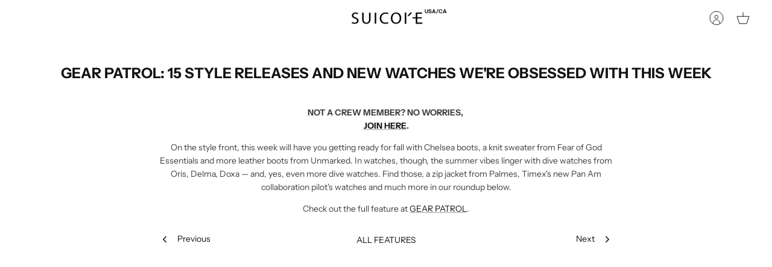

--- FILE ---
content_type: text/css
request_url: https://suicoke.ca/cdn/shop/t/292/assets/new.css?v=164201283584622512791743501594
body_size: 645
content:
.navigation .navigation__item--with-children .navigation__tier-2-container{width:fit-content}ul.navigation__tier-2.navigation__columns.navigation__columns--count-2{display:flex;flex-direction:column;width:fit-content;padding-bottom:30px;padding-right:20px}li.navigation__item.navigation__item--with-children.navigation__column{padding-left:calc(var(--gutter-content) - var(--magic-margin) + 3px)}.navigation--desktop .navigation__tier-2 .navigation__link{padding:0;line-height:initial;white-space:normal}h6,.h6-style{font-size:14px}@media screen and (max-width: 768px){h6,.h6-style{font-size:16px}select.navigation__item{display:none!important}}.navigation--desktop .navigation__columns .navigation__column:not(.navigation__column--promotion) .navigation__tier-3 .navigation__link{opacity:1;padding:0!important}#shopify-section-sections--17898698539146__footer{padding-bottom:3px;padding-top:1px}.section-footer__localization .selectors-form__item{margin:0;margin-inline-end:10px}.section-footer__inner.card.card-content-padding{margin:0}.section-footer__lower-menu__list li{margin:0 10px!important}.section-footer__lower-menu{margin-top:10px;margin-bottom:0}@media screen and (max-width: 768px){.overlay-text__button-row{display:grid}ul.section-footer__lower-menu__list{display:grid;grid-template-columns:repeat(2,minmax(0,1fr))}.section-footer__inner.card.card-content-padding{padding-left:0;padding-right:0}.section-footer__row__col:last-child{display:none}}.logo__link:after{content:"USA/CA";top:0;position:absolute;font-size:9px;font-weight:900}@media screen and (max-width: 768px){.logo__link:after{top:-6px}}.product-detail .detail .title{margin:0 0 2em}.pricebuy .price.h4-style.on-sale{line-height:20px}.pricebuy .price-container{width:min-content}.pricebuy .price-area .was-price{margin-left:0;font-size:14px}.buy-buttons-row{width:100%}.opt-label{border:1.5px solid #ffffff00}.price-container{margin:0}.price-container .price-area{margin-right:20px}.product-form .pricebuy .buy-buttons-row,.product-form .pricebuy .input-row,.buy-buttons-row{margin:0!important}.image-cont--with-secondary-image .product-block__image{transition:none}.filter-group__item--disabled{opacity:.2}.navigation--desktop .navigation__columns .navigation__column:not(.navigation__column--promotion) .navigation__tier-3 .navigation__link{opacity:1;padding:2px 0}@media (min-width: 768px) and (max-width:1200px){li.navigation__column.navigation__column--promotion:nth-child(n+3){display:none}}@media (min-width: 768px){.product-detail .detail{margin-top:38px}.template-product .section-main-product.card-margin{margin-top:-10px!important}.gallery--layout-columns-2 .product-slideshow:not(.slick-slider) .slide{margin-left:10px;flex:0 1 calc(50% - 10px)}}.not-visually-hidden{text-transform:uppercase;font-size:14px}.filt{text-transform:uppercase;font-weight:400;color:#000}.section-footer__localization .disclosure-list{background-color:#fff;color:#414141;bottom:calc(100% + 10px);position:absolute;min-height:40px;left:-15px;max-height:300px;overflow-y:auto;margin:0;max-width:80vw;width:max-content;box-shadow:0 -30px 30px #0000001f;transition:opacity .25s ease,visibility .25s}.section-footer__localization .disclosure-list__option{padding:9px 15px;font-size:12px}.section-footer__inner.card.card-content-padding{padding-bottom:0}.section-footer__localization .disclosure__toggle{display:flex;align-items:center;padding:0;border:0px solid #d0d0d0;background-color:#fff;color:#414141;font-size:12px;border-radius:0}.template-index .card:first-child{margin-top:0}.section-header{background:#fff;padding-bottom:var(--magic-margin);padding-top:var(--magic-margin);top:0!important;margin-top:0}.navigation--desktop .navigation__columns{padding:8PX 0 10px}.navigation--desktop .navigation__tier-2-container{padding-top:0}.card.card--header{margin:0}.navigation--desktop .navigation__tier-2,.floating-header .pageheader{box-shadow:none}.product-block .product-info{line-height:initial}.product-block__title{font-weight:700}.navigation--desktop .navigation__columns .navigation__column:not(.navigation__column--promotion){text-align:start}.menu-promotion__title{margin-bottom:0!important}li.navigation__item.navigation__column{padding-bottom:10px!important}.menu-promotion__image .inline-image__pad{--ar-padding: 66% !important}.navigation--desktop .navigation__column--promotion:nth-child(2) .menu-promotion__image .inline-image__pad{--ar-padding: calc(100% - 10px) !important}li.navigation__item.navigation__column{flex:1 auto;width:100%}li.navigation__column.navigation__column--promotion:nth-child(2){padding-left:0}
/*# sourceMappingURL=/cdn/shop/t/292/assets/new.css.map?v=164201283584622512791743501594 */
